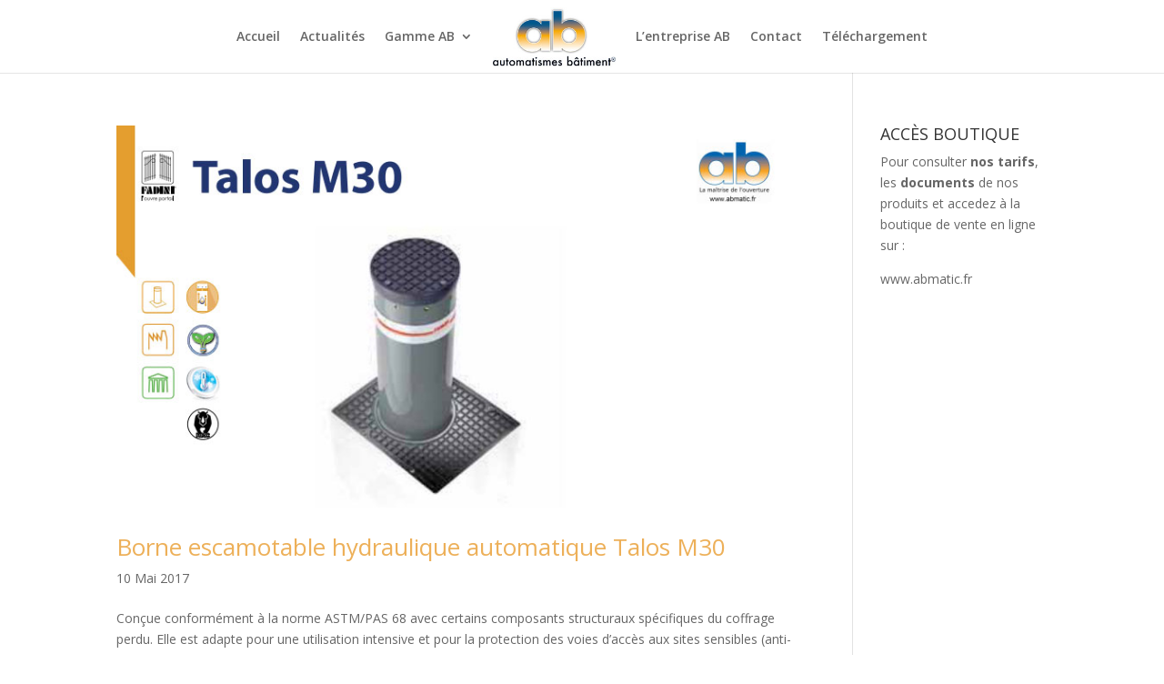

--- FILE ---
content_type: text/html; charset=UTF-8
request_url: https://www.bornes-escamotables-ab.fr/author/zygo/
body_size: 10827
content:
<!DOCTYPE html> <!--[if IE 6]><html id="ie6" lang="fr-FR"> <![endif]--> <!--[if IE 7]><html id="ie7" lang="fr-FR"> <![endif]--> <!--[if IE 8]><html id="ie8" lang="fr-FR"> <![endif]--> <!--[if !(IE 6) | !(IE 7) | !(IE 8)  ]><!--><html lang="fr-FR"> <!--<![endif]--><head><meta charset="UTF-8" /><meta http-equiv="X-UA-Compatible" content="IE=edge"><link rel="pingback" href="https://www.bornes-escamotables-ab.fr/xmlrpc.php" /> <!--[if lt IE 9]> <script src="https://www.bornes-escamotables-ab.fr/wp-content/themes/Divi/js/html5.js" type="text/javascript"></script> <![endif]--> <script defer src="[data-uri]"></script> <script defer src="[data-uri]"></script><meta name='robots' content='index, follow, max-image-preview:large, max-snippet:-1, max-video-preview:-1' /><title>creatiic, Auteur à AB : Fournisseur de Bornes Escamotables, bornes hydrauliques, Bornes manuelles</title><link rel="canonical" href="https://www.bornes-escamotables-ab.fr/author/zygo/" /><meta property="og:locale" content="fr_FR" /><meta property="og:type" content="profile" /><meta property="og:title" content="creatiic, Auteur à AB : Fournisseur de Bornes Escamotables, bornes hydrauliques, Bornes manuelles" /><meta property="og:url" content="https://www.bornes-escamotables-ab.fr/author/zygo/" /><meta property="og:site_name" content="AB : Fournisseur de Bornes Escamotables, bornes hydrauliques, Bornes manuelles" /><meta property="og:image" content="https://secure.gravatar.com/avatar/c65b8704777c64c55279fbc3b33513f2?s=500&d=mm&r=g" /><meta name="twitter:card" content="summary_large_image" /> <script type="application/ld+json" class="yoast-schema-graph">{"@context":"https://schema.org","@graph":[{"@type":"ProfilePage","@id":"https://www.bornes-escamotables-ab.fr/author/zygo/","url":"https://www.bornes-escamotables-ab.fr/author/zygo/","name":"creatiic, Auteur à AB : Fournisseur de Bornes Escamotables, bornes hydrauliques, Bornes manuelles","isPartOf":{"@id":"https://www.bornes-escamotables-ab.fr/#website"},"primaryImageOfPage":{"@id":"https://www.bornes-escamotables-ab.fr/author/zygo/#primaryimage"},"image":{"@id":"https://www.bornes-escamotables-ab.fr/author/zygo/#primaryimage"},"thumbnailUrl":"https://www.bornes-escamotables-ab.fr/wp-content/uploads/2017/05/Borne-escamotable-hydraulique-Talos-M30.jpg","breadcrumb":{"@id":"https://www.bornes-escamotables-ab.fr/author/zygo/#breadcrumb"},"inLanguage":"fr-FR","potentialAction":[{"@type":"ReadAction","target":["https://www.bornes-escamotables-ab.fr/author/zygo/"]}]},{"@type":"ImageObject","inLanguage":"fr-FR","@id":"https://www.bornes-escamotables-ab.fr/author/zygo/#primaryimage","url":"https://www.bornes-escamotables-ab.fr/wp-content/uploads/2017/05/Borne-escamotable-hydraulique-Talos-M30.jpg","contentUrl":"https://www.bornes-escamotables-ab.fr/wp-content/uploads/2017/05/Borne-escamotable-hydraulique-Talos-M30.jpg","width":792,"height":441,"caption":"Borne escamotable hydraulique Talos M30"},{"@type":"BreadcrumbList","@id":"https://www.bornes-escamotables-ab.fr/author/zygo/#breadcrumb","itemListElement":[{"@type":"ListItem","position":1,"name":"Accueil","item":"https://www.bornes-escamotables-ab.fr/"},{"@type":"ListItem","position":2,"name":"Archives pour creatiic"}]},{"@type":"WebSite","@id":"https://www.bornes-escamotables-ab.fr/#website","url":"https://www.bornes-escamotables-ab.fr/","name":"AB : Fournisseur de Bornes Escamotables, bornes hydrauliques, Bornes manuelles","description":"Spécialiste des bornes escamotables","potentialAction":[{"@type":"SearchAction","target":{"@type":"EntryPoint","urlTemplate":"https://www.bornes-escamotables-ab.fr/?s={search_term_string}"},"query-input":"required name=search_term_string"}],"inLanguage":"fr-FR"},{"@type":"Person","@id":"https://www.bornes-escamotables-ab.fr/#/schema/person/09095b8d50552de4699ac87fc7fb50c8","name":"creatiic","image":{"@type":"ImageObject","inLanguage":"fr-FR","@id":"https://www.bornes-escamotables-ab.fr/#/schema/person/image/","url":"https://secure.gravatar.com/avatar/c65b8704777c64c55279fbc3b33513f2?s=96&d=mm&r=g","contentUrl":"https://secure.gravatar.com/avatar/c65b8704777c64c55279fbc3b33513f2?s=96&d=mm&r=g","caption":"creatiic"},"mainEntityOfPage":{"@id":"https://www.bornes-escamotables-ab.fr/author/zygo/"}}]}</script> <link rel='dns-prefetch' href='//fonts.googleapis.com' /><link rel="alternate" type="application/rss+xml" title="AB : Fournisseur de Bornes Escamotables, bornes hydrauliques, Bornes manuelles &raquo; Flux" href="https://www.bornes-escamotables-ab.fr/feed/" /><link rel="alternate" type="application/rss+xml" title="AB : Fournisseur de Bornes Escamotables, bornes hydrauliques, Bornes manuelles &raquo; Flux des commentaires" href="https://www.bornes-escamotables-ab.fr/comments/feed/" /><link rel="alternate" type="application/rss+xml" title="AB : Fournisseur de Bornes Escamotables, bornes hydrauliques, Bornes manuelles &raquo; Flux des articles écrits par creatiic" href="https://www.bornes-escamotables-ab.fr/author/zygo/feed/" /> <script defer src="[data-uri]"></script> <meta content="Créatiic v.1" name="generator"/><style id='wp-emoji-styles-inline-css' type='text/css'>img.wp-smiley, img.emoji {
		display: inline !important;
		border: none !important;
		box-shadow: none !important;
		height: 1em !important;
		width: 1em !important;
		margin: 0 0.07em !important;
		vertical-align: -0.1em !important;
		background: none !important;
		padding: 0 !important;
	}</style><link rel='stylesheet' id='wp-block-library-css' href='https://www.bornes-escamotables-ab.fr/wp-includes/css/dist/block-library/style.min.css' type='text/css' media='all' /><style id='classic-theme-styles-inline-css' type='text/css'>/*! This file is auto-generated */
.wp-block-button__link{color:#fff;background-color:#32373c;border-radius:9999px;box-shadow:none;text-decoration:none;padding:calc(.667em + 2px) calc(1.333em + 2px);font-size:1.125em}.wp-block-file__button{background:#32373c;color:#fff;text-decoration:none}</style><style id='global-styles-inline-css' type='text/css'>body{--wp--preset--color--black: #000000;--wp--preset--color--cyan-bluish-gray: #abb8c3;--wp--preset--color--white: #ffffff;--wp--preset--color--pale-pink: #f78da7;--wp--preset--color--vivid-red: #cf2e2e;--wp--preset--color--luminous-vivid-orange: #ff6900;--wp--preset--color--luminous-vivid-amber: #fcb900;--wp--preset--color--light-green-cyan: #7bdcb5;--wp--preset--color--vivid-green-cyan: #00d084;--wp--preset--color--pale-cyan-blue: #8ed1fc;--wp--preset--color--vivid-cyan-blue: #0693e3;--wp--preset--color--vivid-purple: #9b51e0;--wp--preset--gradient--vivid-cyan-blue-to-vivid-purple: linear-gradient(135deg,rgba(6,147,227,1) 0%,rgb(155,81,224) 100%);--wp--preset--gradient--light-green-cyan-to-vivid-green-cyan: linear-gradient(135deg,rgb(122,220,180) 0%,rgb(0,208,130) 100%);--wp--preset--gradient--luminous-vivid-amber-to-luminous-vivid-orange: linear-gradient(135deg,rgba(252,185,0,1) 0%,rgba(255,105,0,1) 100%);--wp--preset--gradient--luminous-vivid-orange-to-vivid-red: linear-gradient(135deg,rgba(255,105,0,1) 0%,rgb(207,46,46) 100%);--wp--preset--gradient--very-light-gray-to-cyan-bluish-gray: linear-gradient(135deg,rgb(238,238,238) 0%,rgb(169,184,195) 100%);--wp--preset--gradient--cool-to-warm-spectrum: linear-gradient(135deg,rgb(74,234,220) 0%,rgb(151,120,209) 20%,rgb(207,42,186) 40%,rgb(238,44,130) 60%,rgb(251,105,98) 80%,rgb(254,248,76) 100%);--wp--preset--gradient--blush-light-purple: linear-gradient(135deg,rgb(255,206,236) 0%,rgb(152,150,240) 100%);--wp--preset--gradient--blush-bordeaux: linear-gradient(135deg,rgb(254,205,165) 0%,rgb(254,45,45) 50%,rgb(107,0,62) 100%);--wp--preset--gradient--luminous-dusk: linear-gradient(135deg,rgb(255,203,112) 0%,rgb(199,81,192) 50%,rgb(65,88,208) 100%);--wp--preset--gradient--pale-ocean: linear-gradient(135deg,rgb(255,245,203) 0%,rgb(182,227,212) 50%,rgb(51,167,181) 100%);--wp--preset--gradient--electric-grass: linear-gradient(135deg,rgb(202,248,128) 0%,rgb(113,206,126) 100%);--wp--preset--gradient--midnight: linear-gradient(135deg,rgb(2,3,129) 0%,rgb(40,116,252) 100%);--wp--preset--font-size--small: 13px;--wp--preset--font-size--medium: 20px;--wp--preset--font-size--large: 36px;--wp--preset--font-size--x-large: 42px;--wp--preset--spacing--20: 0.44rem;--wp--preset--spacing--30: 0.67rem;--wp--preset--spacing--40: 1rem;--wp--preset--spacing--50: 1.5rem;--wp--preset--spacing--60: 2.25rem;--wp--preset--spacing--70: 3.38rem;--wp--preset--spacing--80: 5.06rem;--wp--preset--shadow--natural: 6px 6px 9px rgba(0, 0, 0, 0.2);--wp--preset--shadow--deep: 12px 12px 50px rgba(0, 0, 0, 0.4);--wp--preset--shadow--sharp: 6px 6px 0px rgba(0, 0, 0, 0.2);--wp--preset--shadow--outlined: 6px 6px 0px -3px rgba(255, 255, 255, 1), 6px 6px rgba(0, 0, 0, 1);--wp--preset--shadow--crisp: 6px 6px 0px rgba(0, 0, 0, 1);}:where(.is-layout-flex){gap: 0.5em;}:where(.is-layout-grid){gap: 0.5em;}body .is-layout-flow > .alignleft{float: left;margin-inline-start: 0;margin-inline-end: 2em;}body .is-layout-flow > .alignright{float: right;margin-inline-start: 2em;margin-inline-end: 0;}body .is-layout-flow > .aligncenter{margin-left: auto !important;margin-right: auto !important;}body .is-layout-constrained > .alignleft{float: left;margin-inline-start: 0;margin-inline-end: 2em;}body .is-layout-constrained > .alignright{float: right;margin-inline-start: 2em;margin-inline-end: 0;}body .is-layout-constrained > .aligncenter{margin-left: auto !important;margin-right: auto !important;}body .is-layout-constrained > :where(:not(.alignleft):not(.alignright):not(.alignfull)){max-width: var(--wp--style--global--content-size);margin-left: auto !important;margin-right: auto !important;}body .is-layout-constrained > .alignwide{max-width: var(--wp--style--global--wide-size);}body .is-layout-flex{display: flex;}body .is-layout-flex{flex-wrap: wrap;align-items: center;}body .is-layout-flex > *{margin: 0;}body .is-layout-grid{display: grid;}body .is-layout-grid > *{margin: 0;}:where(.wp-block-columns.is-layout-flex){gap: 2em;}:where(.wp-block-columns.is-layout-grid){gap: 2em;}:where(.wp-block-post-template.is-layout-flex){gap: 1.25em;}:where(.wp-block-post-template.is-layout-grid){gap: 1.25em;}.has-black-color{color: var(--wp--preset--color--black) !important;}.has-cyan-bluish-gray-color{color: var(--wp--preset--color--cyan-bluish-gray) !important;}.has-white-color{color: var(--wp--preset--color--white) !important;}.has-pale-pink-color{color: var(--wp--preset--color--pale-pink) !important;}.has-vivid-red-color{color: var(--wp--preset--color--vivid-red) !important;}.has-luminous-vivid-orange-color{color: var(--wp--preset--color--luminous-vivid-orange) !important;}.has-luminous-vivid-amber-color{color: var(--wp--preset--color--luminous-vivid-amber) !important;}.has-light-green-cyan-color{color: var(--wp--preset--color--light-green-cyan) !important;}.has-vivid-green-cyan-color{color: var(--wp--preset--color--vivid-green-cyan) !important;}.has-pale-cyan-blue-color{color: var(--wp--preset--color--pale-cyan-blue) !important;}.has-vivid-cyan-blue-color{color: var(--wp--preset--color--vivid-cyan-blue) !important;}.has-vivid-purple-color{color: var(--wp--preset--color--vivid-purple) !important;}.has-black-background-color{background-color: var(--wp--preset--color--black) !important;}.has-cyan-bluish-gray-background-color{background-color: var(--wp--preset--color--cyan-bluish-gray) !important;}.has-white-background-color{background-color: var(--wp--preset--color--white) !important;}.has-pale-pink-background-color{background-color: var(--wp--preset--color--pale-pink) !important;}.has-vivid-red-background-color{background-color: var(--wp--preset--color--vivid-red) !important;}.has-luminous-vivid-orange-background-color{background-color: var(--wp--preset--color--luminous-vivid-orange) !important;}.has-luminous-vivid-amber-background-color{background-color: var(--wp--preset--color--luminous-vivid-amber) !important;}.has-light-green-cyan-background-color{background-color: var(--wp--preset--color--light-green-cyan) !important;}.has-vivid-green-cyan-background-color{background-color: var(--wp--preset--color--vivid-green-cyan) !important;}.has-pale-cyan-blue-background-color{background-color: var(--wp--preset--color--pale-cyan-blue) !important;}.has-vivid-cyan-blue-background-color{background-color: var(--wp--preset--color--vivid-cyan-blue) !important;}.has-vivid-purple-background-color{background-color: var(--wp--preset--color--vivid-purple) !important;}.has-black-border-color{border-color: var(--wp--preset--color--black) !important;}.has-cyan-bluish-gray-border-color{border-color: var(--wp--preset--color--cyan-bluish-gray) !important;}.has-white-border-color{border-color: var(--wp--preset--color--white) !important;}.has-pale-pink-border-color{border-color: var(--wp--preset--color--pale-pink) !important;}.has-vivid-red-border-color{border-color: var(--wp--preset--color--vivid-red) !important;}.has-luminous-vivid-orange-border-color{border-color: var(--wp--preset--color--luminous-vivid-orange) !important;}.has-luminous-vivid-amber-border-color{border-color: var(--wp--preset--color--luminous-vivid-amber) !important;}.has-light-green-cyan-border-color{border-color: var(--wp--preset--color--light-green-cyan) !important;}.has-vivid-green-cyan-border-color{border-color: var(--wp--preset--color--vivid-green-cyan) !important;}.has-pale-cyan-blue-border-color{border-color: var(--wp--preset--color--pale-cyan-blue) !important;}.has-vivid-cyan-blue-border-color{border-color: var(--wp--preset--color--vivid-cyan-blue) !important;}.has-vivid-purple-border-color{border-color: var(--wp--preset--color--vivid-purple) !important;}.has-vivid-cyan-blue-to-vivid-purple-gradient-background{background: var(--wp--preset--gradient--vivid-cyan-blue-to-vivid-purple) !important;}.has-light-green-cyan-to-vivid-green-cyan-gradient-background{background: var(--wp--preset--gradient--light-green-cyan-to-vivid-green-cyan) !important;}.has-luminous-vivid-amber-to-luminous-vivid-orange-gradient-background{background: var(--wp--preset--gradient--luminous-vivid-amber-to-luminous-vivid-orange) !important;}.has-luminous-vivid-orange-to-vivid-red-gradient-background{background: var(--wp--preset--gradient--luminous-vivid-orange-to-vivid-red) !important;}.has-very-light-gray-to-cyan-bluish-gray-gradient-background{background: var(--wp--preset--gradient--very-light-gray-to-cyan-bluish-gray) !important;}.has-cool-to-warm-spectrum-gradient-background{background: var(--wp--preset--gradient--cool-to-warm-spectrum) !important;}.has-blush-light-purple-gradient-background{background: var(--wp--preset--gradient--blush-light-purple) !important;}.has-blush-bordeaux-gradient-background{background: var(--wp--preset--gradient--blush-bordeaux) !important;}.has-luminous-dusk-gradient-background{background: var(--wp--preset--gradient--luminous-dusk) !important;}.has-pale-ocean-gradient-background{background: var(--wp--preset--gradient--pale-ocean) !important;}.has-electric-grass-gradient-background{background: var(--wp--preset--gradient--electric-grass) !important;}.has-midnight-gradient-background{background: var(--wp--preset--gradient--midnight) !important;}.has-small-font-size{font-size: var(--wp--preset--font-size--small) !important;}.has-medium-font-size{font-size: var(--wp--preset--font-size--medium) !important;}.has-large-font-size{font-size: var(--wp--preset--font-size--large) !important;}.has-x-large-font-size{font-size: var(--wp--preset--font-size--x-large) !important;}
.wp-block-navigation a:where(:not(.wp-element-button)){color: inherit;}
:where(.wp-block-post-template.is-layout-flex){gap: 1.25em;}:where(.wp-block-post-template.is-layout-grid){gap: 1.25em;}
:where(.wp-block-columns.is-layout-flex){gap: 2em;}:where(.wp-block-columns.is-layout-grid){gap: 2em;}
.wp-block-pullquote{font-size: 1.5em;line-height: 1.6;}</style><link rel='stylesheet' id='parent-style-css' href='https://www.bornes-escamotables-ab.fr/wp-content/cache/autoptimize/css/autoptimize_single_3bebe1982a5d46c3cdcf890f05376872.css' type='text/css' media='all' /><link rel='stylesheet' id='divi-fonts-css' href='https://fonts.googleapis.com/css?family=Open+Sans:300italic,400italic,600italic,700italic,800italic,400,300,600,700,800&#038;subset=latin,latin-ext' type='text/css' media='all' /><link rel='stylesheet' id='divi-style-css' href='https://www.bornes-escamotables-ab.fr/wp-content/themes/CT-creatiic/style.css' type='text/css' media='all' /><link rel='stylesheet' id='et-shortcodes-css-css' href='https://www.bornes-escamotables-ab.fr/wp-content/cache/autoptimize/css/autoptimize_single_cf30a17b0f1e815ac24814409f8ceb2b.css' type='text/css' media='all' /><link rel='stylesheet' id='et-shortcodes-responsive-css-css' href='https://www.bornes-escamotables-ab.fr/wp-content/cache/autoptimize/css/autoptimize_single_58f7be607923d9296d5628a2d7469422.css' type='text/css' media='all' /><link rel='stylesheet' id='magnific-popup-css' href='https://www.bornes-escamotables-ab.fr/wp-content/cache/autoptimize/css/autoptimize_single_6e30bbc36a055e4e39e3b1fe966ba0b2.css' type='text/css' media='all' /><link rel='stylesheet' id='dashicons-css' href='https://www.bornes-escamotables-ab.fr/wp-includes/css/dashicons.min.css' type='text/css' media='all' /> <script type="text/javascript" src="https://www.bornes-escamotables-ab.fr/wp-includes/js/jquery/jquery.min.js" id="jquery-core-js"></script> <script defer type="text/javascript" src="https://www.bornes-escamotables-ab.fr/wp-includes/js/jquery/jquery-migrate.min.js" id="jquery-migrate-js"></script> <link rel="https://api.w.org/" href="https://www.bornes-escamotables-ab.fr/wp-json/" /><link rel="alternate" type="application/json" href="https://www.bornes-escamotables-ab.fr/wp-json/wp/v2/users/1" /><link rel="EditURI" type="application/rsd+xml" title="RSD" href="https://www.bornes-escamotables-ab.fr/xmlrpc.php?rsd" /><meta name="viewport" content="width=device-width, initial-scale=1.0, maximum-scale=1.0, user-scalable=0" /><link rel="shortcut icon" href="https://www.bornes-escamotables-ab.fr/wp-content/uploads/2015/05/favicon.png" /><style type="text/css">.broken_link, a.broken_link {
	text-decoration: line-through;
}</style><link rel="icon" href="https://www.bornes-escamotables-ab.fr/wp-content/uploads/2015/04/logo_ab-150x116.jpg" sizes="32x32" /><link rel="icon" href="https://www.bornes-escamotables-ab.fr/wp-content/uploads/2015/04/logo_ab.jpg" sizes="192x192" /><link rel="apple-touch-icon" href="https://www.bornes-escamotables-ab.fr/wp-content/uploads/2015/04/logo_ab.jpg" /><meta name="msapplication-TileImage" content="https://www.bornes-escamotables-ab.fr/wp-content/uploads/2015/04/logo_ab.jpg" /><link rel="stylesheet" id="et-divi-customizer-global-cached-inline-styles" href="https://www.bornes-escamotables-ab.fr/wp-content/cache/et/global/et-divi-customizer-global-17669159623268.min.css" onerror="et_core_page_resource_fallback(this, true)" onload="et_core_page_resource_fallback(this)" /></head><body class="archive author author-zygo author-1 et_color_scheme_orange et_pb_button_helper_class et_fixed_nav et_show_nav et_pb_gutter osx et_pb_gutters3 et_primary_nav_dropdown_animation_fade et_secondary_nav_dropdown_animation_fade et_pb_footer_columns4 et_header_style_split et_right_sidebar et_divi_theme chrome"><div id="page-container"><header id="main-header" data-height-onload="66"><div class="container clearfix et_menu_container"><div class="logo_container"> <span class="logo_helper"></span> <a href="https://www.bornes-escamotables-ab.fr/"> <img src="https://www.bornes-escamotables-ab.fr/wp-content/uploads/2015/04/logo_ab.jpg" alt="AB : Fournisseur de Bornes Escamotables, bornes hydrauliques, Bornes manuelles" id="logo" data-height-percentage="83" /> </a></div><div id="et-top-navigation" data-height="66" data-fixed-height="40"><nav id="top-menu-nav"><ul id="top-menu" class="nav"><li id="menu-item-50" class="menu-item menu-item-type-post_type menu-item-object-page menu-item-home menu-item-50"><a href="https://www.bornes-escamotables-ab.fr/">Accueil</a></li><li id="menu-item-491" class="menu-item menu-item-type-post_type menu-item-object-page menu-item-491"><a href="https://www.bornes-escamotables-ab.fr/actualites-borne-escamotable/">Actualités</a></li><li id="menu-item-78" class="menu-item menu-item-type-custom menu-item-object-custom menu-item-has-children menu-item-78"><a href="#">Gamme AB</a><ul class="sub-menu"><li id="menu-item-184" class="menu-item menu-item-type-post_type menu-item-object-page menu-item-184"><a href="https://www.bornes-escamotables-ab.fr/borne-hydraulique/">Borne hydraulique</a></li><li id="menu-item-183" class="menu-item menu-item-type-post_type menu-item-object-page menu-item-183"><a href="https://www.bornes-escamotables-ab.fr/bornes-manuelles/">Bornes escamotables manuelles</a></li><li id="menu-item-181" class="menu-item menu-item-type-post_type menu-item-object-page menu-item-181"><a href="https://www.bornes-escamotables-ab.fr/bornes-fixes-et-potelets/">Bornes fixes et potelets</a></li><li id="menu-item-182" class="menu-item menu-item-type-post_type menu-item-object-page menu-item-182"><a href="https://www.bornes-escamotables-ab.fr/bornes-amovibles/">Bornes amovibles</a></li><li id="menu-item-542" class="menu-item menu-item-type-post_type menu-item-object-page menu-item-542"><a href="https://www.bornes-escamotables-ab.fr/borne-automatique/">borne automatique</a></li></ul></li><li id="menu-item-476" class="menu-item menu-item-type-post_type menu-item-object-page menu-item-476"><a href="https://www.bornes-escamotables-ab.fr/lentreprise-ab/">L&rsquo;entreprise AB</a></li><li id="menu-item-477" class="menu-item menu-item-type-post_type menu-item-object-page menu-item-477"><a href="https://www.bornes-escamotables-ab.fr/nous-contacter/">Contact</a></li><li id="menu-item-233" class="menu-item menu-item-type-post_type menu-item-object-page menu-item-233"><a href="https://www.bornes-escamotables-ab.fr/espace-telechargement-bornes-escamotables/">Téléchargement</a></li></ul></nav><div id="et_mobile_nav_menu"><div class="mobile_nav closed"> <span class="select_page">Sélectionner une page</span> <span class="mobile_menu_bar mobile_menu_bar_toggle"></span></div></div></div></div><div class="et_search_outer"><div class="container et_search_form_container"><form role="search" method="get" class="et-search-form" action="https://www.bornes-escamotables-ab.fr/"> <input type="search" class="et-search-field" placeholder="Rechercher &hellip;" value="" name="s" title="Rechercher:" /></form> <span class="et_close_search_field"></span></div></div></header><div id="et-main-area"><div id="main-content"><div class="container"><div id="content-area" class="clearfix"><div id="left-area"><article id="post-337" class="et_pb_post post-337 post type-post status-publish format-standard has-post-thumbnail hentry category-actualites"> <a href="https://www.bornes-escamotables-ab.fr/nouvelle-borne-talos-m-30/"> <img src="https://www.bornes-escamotables-ab.fr/wp-content/uploads/2017/05/Borne-escamotable-hydraulique-Talos-M30.jpg" alt='Borne escamotable hydraulique automatique Talos M30' width='1080' height='675' /> </a><h2 class="entry-title"><a href="https://www.bornes-escamotables-ab.fr/nouvelle-borne-talos-m-30/">Borne escamotable hydraulique automatique Talos M30</a></h2><p class="post-meta"><span class="published">10 Mai 2017</span></p>Conçue conformément à la norme ASTM/PAS 68 avec certains composants structuraux spécifiques du coffrage perdu. Elle est adapte pour une utilisation intensive et pour la protection des voies d’accès aux sites sensibles (anti-terrorisme) tels que des bases militaires,...</article><article id="post-293" class="et_pb_post post-293 post type-post status-publish format-standard has-post-thumbnail hentry category-actualites"> <a href="https://www.bornes-escamotables-ab.fr/borne-fadini-talos-m-50-certifiee-au-crash-test/"> <img src="https://www.bornes-escamotables-ab.fr/wp-content/uploads/2016/04/fadini-automa-talos-m50-1.jpg" alt='LA BORNE ESCAMOTABLE FADINI TALOS M50 CERTIFIEE AU CRASH TEST ASTM F2652-15 C750' width='1080' height='675' /> </a><h2 class="entry-title"><a href="https://www.bornes-escamotables-ab.fr/borne-fadini-talos-m-50-certifiee-au-crash-test/">LA BORNE ESCAMOTABLE FADINI TALOS M50 CERTIFIEE AU CRASH TEST ASTM F2652-15 C750</a></h2><p class="post-meta"><span class="published">13 Avr 2016</span></p>Présentation du crash test de la borne talos M50, une vidéo impressionnante ! Borne escamotable de sécurité TALOS M50, conçue pour un usage intensif et pour la protection de zones sensibles et pour toutes zones requérantes un haute niveau de sécurité et protection...</article><article id="post-272" class="et_pb_post post-272 post type-post status-publish format-standard has-post-thumbnail hentry category-actualites"> <a href="https://www.bornes-escamotables-ab.fr/bornes-fixes-talos/"> <img src="https://www.bornes-escamotables-ab.fr/wp-content/uploads/2015/09/BORNE-FIXE-TALOS-M-50-BE0371-Small.jpg" alt='BORNES FIXES TALOS' width='1080' height='675' /> </a><h2 class="entry-title"><a href="https://www.bornes-escamotables-ab.fr/bornes-fixes-talos/">BORNES FIXES TALOS</a></h2><p class="post-meta"><span class="published">20 Nov 2015</span></p>Une gamme de bornes fixes TALOS est à présent disponible Elle complètera les installations pour conserver un aspect visuel...</article><article id="post-260" class="et_pb_post post-260 post type-post status-publish format-standard has-post-thumbnail hentry category-actualites"> <a href="https://www.bornes-escamotables-ab.fr/video-de-montage-talos/"> <img src="https://www.bornes-escamotables-ab.fr/wp-content/uploads/2015/10/montage-borne-escamotable-fadini-talos.jpg" alt='BORNE ESCAMOTABLE FADINI TALOS VIDEO DE MONTAGE' width='1080' height='675' /> </a><h2 class="entry-title"><a href="https://www.bornes-escamotables-ab.fr/video-de-montage-talos/">BORNE ESCAMOTABLE FADINI TALOS VIDEO DE MONTAGE</a></h2><p class="post-meta"><span class="published">23 Oct 2015</span></p></article><article id="post-201" class="et_pb_post post-201 post type-post status-publish format-standard has-post-thumbnail hentry category-actualites"> <a href="https://www.bornes-escamotables-ab.fr/site-dedie-a-la-borne-escamotable/"> <img src="https://www.bornes-escamotables-ab.fr/wp-content/uploads/2015/04/Strabuc-930-blindée-Accès-résidence.jpg" alt='Site dédié à la borne escamotable' width='1080' height='675' /> </a><h2 class="entry-title"><a href="https://www.bornes-escamotables-ab.fr/site-dedie-a-la-borne-escamotable/">Site dédié à la borne escamotable</a></h2><p class="post-meta"><span class="published">24 Juin 2015</span></p>Vous êtes sur notre site dédié aux bornes escamotables. Une site ab automatismes bâtiment ®, voir aussi notre site de vente en ligne www.abmatic.fr &nbsp;</article><div class="pagination clearfix"><div class="alignleft"></div><div class="alignright"></div></div></div><div id="sidebar"><div id="text-5" class="et_pb_widget widget_text"><h4 class="widgettitle">ACCÈS BOUTIQUE</h4><div class="textwidget"><p>Pour consulter <strong>nos tarifs</strong>, les <strong>documents</strong> de nos produits et accedez à la boutique de vente en ligne sur :</p><p><a href="http://www.abmatic.fr">www.abmatic.fr</a></p></div></div></div></div></div></div> <span class="et_pb_scroll_top et-pb-icon"></span><footer id="main-footer"><div class="container"><div id="footer-widgets" class="clearfix"><div class="footer-widget"><div id="text-3" class="fwidget et_pb_widget widget_text"><h4 class="title">AB AUTOMATISMES BÂTIMENT ®</h4><div class="textwidget"><p>ZAE LA BUTTE AUX BERGERS 4<br /> &#8211; 4-6 Rue Nungesser et Coli<br /> 91380 CHILLY-MAZARIN<br /> Tél. 01 69 33 12 60<br /> Fax 01 69 33 12 69</p><p>Contact : ab [@] abmatic.fr</p></div></div><div id="text-6" class="fwidget et_pb_widget widget_text"><h4 class="title">Le Catalogue pdf</h4><div class="textwidget"><p><a href="https://www.bornes-escamotables-ab.fr/wp-content/uploads/2015/09/CATALOGUE-BORNES-FADINI-2017-AB.pdf"><img loading="lazy" decoding="async" class="alignnone size-full wp-image-335" src="https://www.bornes-escamotables-ab.fr/wp-content/uploads/2015/09/catalogue_2017-fadini-Custom.jpg" alt="catalogue_2017 fadini (Custom)" width="210" height="293"></a> <a href="https://www.bornes-escamotables-ab.fr/wp-content/uploads/2015/09/CATALOGUE-BORNES-FADINI-2017-AB.pdf">CATALOGUE BORNES FADINI 2017-AB</a></p></div></div></div><div class="footer-widget"><div id="text-4" class="fwidget et_pb_widget widget_text"><h4 class="title">Spécialiste depuis 1978</h4><div class="textwidget"><p>dans la distribution de matériels d’automatismes de portes et portails auprès de professionnels.</p><p>Nous avons sélectionné les meilleurs partenaires et fabricants pour vous proposer une très large gamme d’automatismes domestiques, collectifs et industriels.</p></div></div></div></div></div><div id="footer-bottom"><div class="container clearfix"><div id="footer-info">Borne escamotable AB - copyright 2017 <a href="http://www.abmatic.fr">www.abmatic.fr</a> - site Wordpress par <a href="http://www.creatiic.com">Creatiic</a></div></div></div></footer></div></div>  <script>(function(i,s,o,g,r,a,m){i['GoogleAnalyticsObject']=r;i[r]=i[r]||function(){
  (i[r].q=i[r].q||[]).push(arguments)},i[r].l=1*new Date();a=s.createElement(o),
  m=s.getElementsByTagName(o)[0];a.async=1;a.src=g;m.parentNode.insertBefore(a,m)
  })(window,document,'script','https://www.google-analytics.com/analytics.js','ga');

  ga('create', 'UA-9475019-6', 'auto');
  ga('send', 'pageview');</script><script defer type="text/javascript" src="https://www.bornes-escamotables-ab.fr/wp-content/cache/autoptimize/js/autoptimize_single_4160fe9908100f07e17893daf179864e.js" id="et-builder-modules-global-functions-script-js"></script> <script defer type="text/javascript" src="https://www.bornes-escamotables-ab.fr/wp-content/themes/Divi/includes/builder/scripts/jquery.mobile.custom.min.js" id="et-jquery-touch-mobile-js"></script> <script defer type="text/javascript" src="https://www.bornes-escamotables-ab.fr/wp-content/cache/autoptimize/js/autoptimize_single_716cf792d0d43eae4916f38d6bcd2d00.js" id="divi-custom-script-js"></script> <script defer type="text/javascript" src="https://www.bornes-escamotables-ab.fr/wp-content/cache/autoptimize/js/autoptimize_single_64fb2b3db02c232caeb2e871086cb2be.js" id="smooth-scroll-js"></script> <script defer type="text/javascript" src="https://www.bornes-escamotables-ab.fr/wp-content/cache/autoptimize/js/autoptimize_single_3fde640beffaca6853692c3a8399837f.js" id="divi-fitvids-js"></script> <script defer type="text/javascript" src="https://www.bornes-escamotables-ab.fr/wp-content/themes/Divi/includes/builder/scripts/waypoints.min.js" id="waypoints-js"></script> <script defer type="text/javascript" src="https://www.bornes-escamotables-ab.fr/wp-content/cache/autoptimize/js/autoptimize_single_d3d4dfaa785d79304639e91487339e8c.js" id="magnific-popup-js"></script> <script defer id="et-builder-modules-script-js-extra" src="[data-uri]"></script> <script defer type="text/javascript" src="https://www.bornes-escamotables-ab.fr/wp-content/cache/autoptimize/js/autoptimize_single_c79b16fc3e278f9df3980edf522f0981.js" id="et-builder-modules-script-js"></script> </body></html>

--- FILE ---
content_type: text/css
request_url: https://www.bornes-escamotables-ab.fr/wp-content/themes/CT-creatiic/style.css
body_size: 125
content:
/*
 Theme Name:   Créatiic
 Theme URI:    https://creatiic.com/
 Description:  Theme enfant Creatiic
 Author:       Lionel RENAUD
 Author URI:   https://www.creatiic.com
 Template:     Divi
 Version:      1
 License:      GNU General Public License v2 or later
 License URI:  http://www.gnu.org/licenses/gpl-2.0.html
*/



--- FILE ---
content_type: text/css
request_url: https://www.bornes-escamotables-ab.fr/wp-content/cache/et/global/et-divi-customizer-global-17669159623268.min.css
body_size: 410
content:
#footer-widgets .footer-widget a,#footer-widgets .footer-widget li a,#footer-widgets .footer-widget li a:hover{color:#ffffff}.footer-widget{color:#ffffff}.footer-widget,.footer-widget li,.footer-widget li a,#footer-info{font-size:12px}.footer-widget h4{font-weight:normal;font-style:normal;text-transform:uppercase;text-decoration:none}#footer-widgets .footer-widget li:before{top:7.2px}@media only screen and (min-width:981px){.footer-widget h4{font-size:14px}.et_header_style_split .centered-inline-logo-wrap{width:auto;height:68.78px}.et_header_style_split .et-fixed-header .centered-inline-logo-wrap{width:auto;height:47.2px}.et_header_style_split .centered-inline-logo-wrap #logo,.et_header_style_split .et-fixed-header .centered-inline-logo-wrap #logo{height:auto;max-height:100%}}@media only screen and (min-width:1350px){.et_pb_row{padding:27px 0}.et_pb_section{padding:54px 0}.single.et_pb_pagebuilder_layout.et_full_width_page .et_post_meta_wrapper{padding-top:81px}.et_pb_section.et_pb_section_first{padding-top:inherit}.et_pb_fullwidth_section{padding:0}}#gamme_bornes_escamotables_ab img{border:#ccc 1px solid}-moz-transition:all 0.3s ease;-o-transition:all 0.3s ease;-ms-transition:all 0.3s ease;transition:all 0.3s ease;max-width:100%}#gamme_bornes_escamotables_ab img:hover{-webkit-transform:scale(1.1);-moz-transform:scale(1.1);-ms-transform:scale(1.1);-o-transform:scale(1.1);transform:scale(1.1)}*/

--- FILE ---
content_type: text/plain
request_url: https://www.google-analytics.com/j/collect?v=1&_v=j102&a=760720726&t=pageview&_s=1&dl=https%3A%2F%2Fwww.bornes-escamotables-ab.fr%2Fauthor%2Fzygo%2F&ul=en-us%40posix&dt=creatiic%2C%20Auteur%20%C3%A0%20AB%20%3A%20Fournisseur%20de%20Bornes%20Escamotables%2C%20bornes%20hydrauliques%2C%20Bornes%20manuelles&sr=1280x720&vp=1280x720&_u=IEBAAEABAAAAACAAI~&jid=1870054599&gjid=2065926257&cid=674885046.1768973265&tid=UA-9475019-6&_gid=775763841.1768973265&_r=1&_slc=1&z=1543074422
body_size: -454
content:
2,cG-X1GH8FZ24B